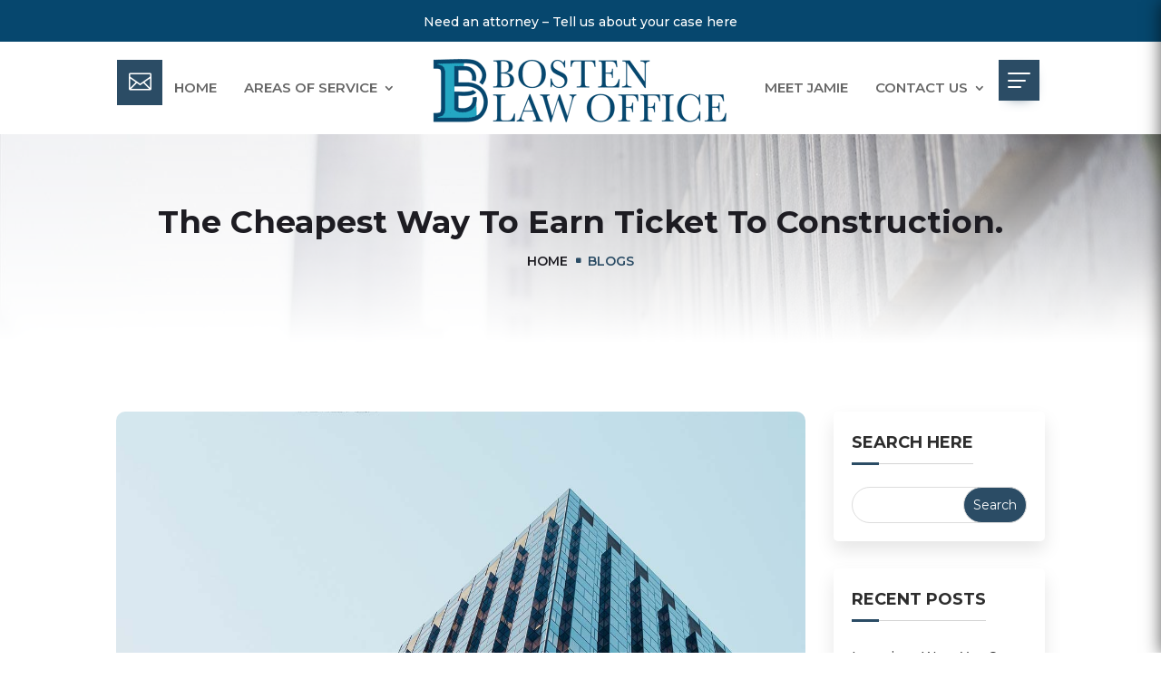

--- FILE ---
content_type: text/css
request_url: https://bostenlaw.com/wp-content/themes/diviarchitecttheme/style.css?ver=4.25.0
body_size: 7257
content:
/*---------------------------------------------------------------------------------
 Theme Name:   Divi Architect & Interior Theme 
 Theme URI:    https://diviarchitect.divifixer.com
 Description:  Divi Architect & Interior Theme is specifically for architecture , building company , Building Materials, construction business , construction portfolio, Construction , contractor, real estate agency etc.
 Author:       DCT Team
 Author URI:   https://divi-childthemes.com/
 Template:     Divi
 Version:      1.0.0
 License:      GNU General Public License v2 or later
 License URI:  http://www.gnu.org/licenses/gpl-2.0.html
 
------------------------------ ADDITIONAL CSS HERE ------------------------------*/ 


/**General**/
/* Template-Options */


/*------ General --------*/

.et_builder_inner_content{z-index:auto !important;}

.dct_icon .et_pb_blurb_content .et_pb_main_blurb_image .et_pb_image_wrap .et-pb-icon,
.dct_link .et_pb_text_inner a{color:var(--color-1);}

.dct_divider{height: 12px;
margin: 0 auto;
width: 92px;-webkit-box-sizing: border-box;
box-sizing: border-box;
position: relative;}

.dct_divider:before{display: none;}
.dct_divider:after{
	content: "\33";
          font-family: ETmodules !important;
font-weight: 900;
font-size: 26px;
line-height: 0px;-webkit-box-sizing: border-box;
box-sizing: border-box;margin: 0;
padding: 0;
	text-shadow: 10px 0px 0 var(--color-1), 20px 0px 0 var(--color-1), 30px 0px 0 var(--color-1), 40px 0px 0 var(--color-1), 50px 0px 0 var(--color-1), 60px 0px 0 var(--color-1), 70px 0px 0 var(--color-1), 80px 0px 0 var(--color-1);
color: var(--color-1);}

.dct_divider .et_pb_divider_internal{display:block;}

.dct_divider.left{margin: 0;}





/*------ Blog --------*/

.dct_blog .et_pb_post {box-shadow: 3px 3px 15px 0 rgba(0, 0, 0, 0.15);background: #fff;padding:0px;border:none;position:relative;}

.dct_blog .et_pb_post .et_pb_image_container{margin:0px;}

.dct_blog .et_pb_post .entry-featured-image-url{margin-bottom:10px;}

.dct_blog .et_pb_post .post-content .more-link{position: absolute;
font-size: 0;bottom: 0;
right: 0;}

.dct_blog .et_pb_post .post-content .more-link:after{content: "\45";
font-family: ETmodules !important;
font-size: 20px;
width: 40px;
height: 40px;
display: inline-block;
background: var(--color-1);
color: #fff;
line-height: 40px;
text-align: center;}
.dct_blog .et_pb_post .entry-title{padding: 15px 25px;
font-size: 20px;
line-height: 28px;color:var(--color-2);
font-weight: 700;}

.dct_blog .et_pb_post .entry-title:hover{color:var(--color-1);}

.dct_blog .et_pb_post .post-meta{padding: 0px 25px;}
.dct_blog .et_pb_post .post-content{padding: 10px 30px 30px;}


/** Blog Side bar **/

.dct_blog_list{}

.dct_blog_list .entry-featured-image-url {
	width: 100px;
	float: left;
	margin-bottom: 0!important;
}


/*set the text width*/

.dct_blog_list .entry-title,
.dct_blog_list .post-meta {
	width: calc(100% - 100px);
	float: left;
	padding-left: 20px;
}


/*make the image square*/

.dct_blog_list .entry-featured-image-url {
	padding-top: 100px;
	display: block;
}

.dct_blog_list .entry-featured-image-url img {
	position: absolute;
	height: 100%;
	width: 100%;
	top: 0;
	left: 0;
	right: 0;
	bottom: 0;
	object-fit: cover;
}


/*adjust the spacing and add a border between the posts*/

.dct_blog_list .et_pb_post:not(:last-child) {
	border-bottom: 1px solid #dddddd!important;
	padding-bottom: 20px;
	margin-bottom: 20px;
}

.dct_blog_list .et_pb_post .more-link{position: absolute;
font-size: 0;
bottom: 0;
right: 0;}

.dct_blog_list .et_pb_post .more-link:after{content: "\45";
font-family: ETmodules !important;
font-size: 20px;
width: 40px;
height: 40px;
display: inline-block;
background: var(--color-1);
color: #fff;
line-height: 40px;
text-align: center;}



/** Blog 2 Column **/

.dct_blog.clm .et_pb_ajax_pagination_container{display: grid;
grid-gap: 30px;
grid-template-columns: repeat(2, 50%);}

.dct_blog.clm .et_pb_post .entry-featured-image-url img{height: 400px;
object-fit: cover;}

@media only screen and (max-width : 767px){
.dct_blog.clm .et_pb_ajax_pagination_container{grid-template-columns: repeat(1, 100%);}
}



/** Blog List **/

.dct_blog.list .et_pb_post .entry-featured-image-url{
margin-bottom: 0;
width: 50%;
float: left;
overflow: hidden;
position: relative;
}

.dct_blog.list .et_pb_post .entry-featured-image-url img{height: 310px;
object-fit: cover;}


.dct_blog.list .et_pb_post .info{
width: 50%;
float: left;
padding: 0 20px;
}


@media only screen and (max-width: 767px){
	.dct_blog.list .et_pb_post .entry-featured-image-url,
	.dct_blog.list .et_pb_post .info{width: 100% !important;float: none !important;}}
	
	
/** For Right **/

.dct_blog.list.rt .et_pb_post .entry-featured-image-url{width: 50%;
float: right;}
.dct_blog.list.rt .et_pb_post .info{width: 50%;
float: left;
padding: 0 20px;}
	

/*------ Blurb --------*/


.dct_blurb_drm.bg .et_pb_blurb_content .et_pb_main_blurb_image .et_pb_image_wrap .et-pb-icon{color:var(--color-1);}

.dct_blurb_drm .et_pb_blurb_content .et_pb_main_blurb_image{box-shadow: inset 0 0 0 5px #e2e2e3;
display:block;padding: 20px;
border-radius: 0;width: 100px;
height: 100px;
line-height: 100px;}

.dct_blurb_drm .et_pb_blurb_content .et_pb_main_blurb_image .et_pb_image_wrap .et-pb-icon{line-height: 100px;font-size: 40px;
font-weight: 700;text-align: center;
display: block;
	color: var(--color-1);}

.dct_blurb_drm .et_pb_blurb_content .et_pb_blurb_container{padding-left: 20px;}
.dct_blurb_drm .et_pb_blurb_content .et_pb_blurb_container .et_pb_module_header{position:relative;margin-bottom: 10px;}
.dct_blurb_drm .et_pb_blurb_content .et_pb_blurb_container .et_pb_module_header:before{content:'';background:var(--color-1);width: 45px;
height: 2px;position:absolute;bottom:0;left:0px;}



.dct_video.bg .et_pb_blurb_content{position: relative;
top: 0;
transform: none;
left: 0;}

.dct_video.bg .et_pb_blurb_content .et_pb_main_blurb_image{margin: 0 auto 50px;border-radius: 50%;}



.dct_video .et_pb_blurb_content .et_pb_main_blurb_image img{filter: contrast(200%) invert(100%);
backface-visibility: hidden;padding: 10px;}

.dct_video .et_pb_blurb_content{position: absolute;
top: 50%;
left: 50%;
transform: translate(-50%, -50%);
text-align: center;}

.dct_video .et_pb_blurb_content .et_pb_main_blurb_image{height: 100px;
width: 100px;
line-height: 100px;
text-align: center;
background-color: var(--color-1);
display: block;

margin: 0 auto;
transition: all 0.5s;
box-shadow: 0 0 0 20px rgba(198, 164, 126, 0.5);}

.dct_video .et_pb_blurb_content .et_pb_main_blurb_image .et_pb_image_wrap .et-pb-icon{color: #fff;
font-size: 42px;text-align: center;line-height: 100px;display:block;}


/*------ Slider --------*/

.dct_slider .et_pb_slide{padding: 10% 6% 0 0%;}

.dct_slider .et_pb_slide_description{background: #fff;
width: 70%;padding: 100px 40px 50px 40px;
float: left;}


.dct_slider .et_pb_slide_description .et_pb_slide_content h1{color: var(--color-2 ) !important;
font-size: 32px;text-transform:uppercase;
line-height: 52px;
font-weight: 800;}

.dct_slider .et_pb_slide_description .et_pb_slide_content {color: #000;}

.dct_slider .et_pb_slide_description .et_pb_slide_content h1 span{color: var(--color-1 ) !important;}

.dct_slider .et-pb-controllers{width:auto;right:30px;left: auto;}
.dct_slider .et-pb-controllers a{width: 15px;height: 15px;opacity: 1;}
.dct_slider .et-pb-controllers .et-pb-active-control{background-color:var(--color-1);}

@media only screen and (max-width : 767px) {
.dct_slider .et_pb_slide_description{width:100%;padding: 40px 20px 40px 20px;}
	.dct_slider .et_pb_slide_description .et_pb_slide_content h1{font-size:25px;}	
}



/*------ Home V2 --------*/

.dct_home_v2 .et_pb_fullwidth_header_container {max-width: 90% !important;width: 90% !important;}

.dct_home_v2 .et_pb_header_content_wrapper h6{color: var(--color-2) !important;
font-size: 50px;
line-height: 60px;
font-weight: 800;}

.dct_home_v2.bg .et_pb_header_content_wrapper h6{color:#fff !important;}

@media only screen and (max-width : 767px) {
.dct_home_v2 .et_pb_header_content_wrapper h6{font-size: 29px;
line-height: 40px;}}

/*------ Counter --------*/

.dct_counter .percent-value{color:var(--color-2);border-bottom: 4px solid var(--color-1);}

.dct_counter.bg .percent-value{color:#fff;}

/*------ Services --------*/

.dct_service_icon{}
.dct_service_icon .et_pb_blurb_content .et_pb_main_blurb_image{height: 60px;
width: 60px;
min-width: 60px;
line-height: 60px;-webkit-transition: all 0.8s;
-ms-transition: all 0.8s;
transition: all 0.8s;}

.dct_service_icon:hover .et_pb_blurb_content .et_pb_main_blurb_image img{filter: contrast(200%) invert(100%);
backface-visibility: hidden;}

.dct_service_icon .et_pb_blurb_content .et_pb_main_blurb_image .et_pb_image_wrap .et-pb-icon{
	-webkit-transition: all 0.8s;text-align: center;
display: block;
font-size: 30px;
-ms-transition: all 0.8s;
transition: all 0.8s;color:var(--color-1);line-height: 60px;}

.dct_service_icon:hover .et_pb_blurb_content .et_pb_blurb_container .et_pb_module_header,
.dct_service_icon:hover .et_pb_blurb_content .et_pb_blurb_container .et_pb_blurb_description{color:#fff;}


/*------ Process --------*/

.dct_process .et_pb_blurb_content .et_pb_main_blurb_image{display: block;position: relative;
z-index: 1;}

.dct_process.not .et_pb_blurb_content .et_pb_main_blurb_image:after{display:none;}
.dct_process .et_pb_blurb_content .et_pb_main_blurb_image:after{content: "";
height: 1px;z-index: -1;
border-bottom: 1px dashed var(--color-2);
right: -50%;
top: 55px;-webkit-box-sizing: border-box;
box-sizing: border-box;
position: absolute;
width: 75%;}

.dct_process .et_pb_blurb_content .et_pb_main_blurb_image .et_pb_image_wrap{
box-shadow: inset 0 0 0 5px #e2e2e3;
width: 100px;
height: 100px;}

.dct_process .et_pb_blurb_content .et_pb_main_blurb_image .et_pb_image_wrap img{padding: 19px;}

.dct_process .et_pb_blurb_content .et_pb_blurb_container .et_pb_module_header{position:relative;font-weight: 700;
color: var(--color-1);font-size: 1.5rem;}


.dct_process .et_pb_blurb_content .et_pb_blurb_container .et_pb_module_header:after{content:'';width: 45px;height: 2px;}


@media only screen and (max-width : 980px) {
.dct_process .et_pb_blurb_content .et_pb_main_blurb_image:after{display:none;}
}


/*------ Team --------*/

.dct_team{position: relative;
overflow: hidden;} 

.dct_team .et_pb_team_member{position: relative;
overflow: hidden;}

.dct_team .et_pb_team_member:before{position: absolute;
top: 0;
left: -75%;
z-index: 2;
display: block;
content: '';
width: 50%;
height: 100%;
background: -webkit-linear-gradient(left, rgba(255, 255, 255, 0) 0%, rgba(255, 255, 255, 0.3) 100%);
background: linear-gradient(to right, rgba(255, 255, 255, 0) 0%, rgba(255, 255, 255, 0.3) 100%);
-webkit-transform: skewX(-25deg);
transform: skewX(-25deg);-webkit-box-sizing: border-box;
box-sizing: border-box;}

.dct_team:hover .et_pb_team_member:before{-webkit-animation: shine .75s;
animation: shine .75s;}



.dct_team .et_pb_team_member .et_pb_team_member_image {width: 100%;
max-width: 100%;margin: 0;
float: none;}

.dct_team .et_pb_team_member .et_pb_team_member_image img{width: 100%;}


.dct_team .et_pb_team_member .et_pb_team_member_description{position:unset;} 
.dct_team .et_pb_team_member .et_pb_team_member_description .et_pb_member_social_links{position: absolute;
right: -100px;
top: 10px;
-webkit-transition: all 0.8s;
-ms-transition: all 0.8s;
transition: all 0.8s;}

.dct_team:hover .et_pb_team_member .et_pb_team_member_description .et_pb_member_social_links{right: 10px;}

.dct_team .et_pb_team_member .et_pb_team_member_description .et_pb_member_social_links li{display:block;margin: 0 0 6px 0;}
.dct_team .et_pb_team_member .et_pb_team_member_description .et_pb_member_social_links li a{background: var(--color-2);
width: 45px;
height: 45px;
line-height: 45px;
text-align: center;
-webkit-transition: all 0.8s;
-ms-transition: all 0.8s;
transition: all 0.8s;
display: block;
color: #fff;}

.dct_team .et_pb_team_member .et_pb_team_member_description .et_pb_member_social_links li a:hover{background: var(--color-1);}


@-webkit-keyframes shine {
	100% {
		left: 125%;
	}
}
@keyframes shine {
	100% {
		left: 125%;
	}
}


/*------ Service --------*/

.dct_service_v1 {-webkit-transform-style: preserve-3d;
transform-style: preserve-3d;
-webkit-perspective: 1000px;
perspective: 1000px;}


.dct_service_v1 .dct_blurb_1  {-webkit-transform: rotateY(0deg);
transform: rotateY(0deg);position: relative;
-webkit-transform-style: preserve-3d;
transform-style: preserve-3d;background-size: cover;
background-position: center;
-webkit-transition: -webkit-transform 0.7s cubic-bezier(0.4, 0.2, 0.2, 1);
transition: -webkit-transform 0.7s cubic-bezier(0.4, 0.2, 0.2, 1);
-o-transition: transform 0.7s cubic-bezier(0.4, 0.2, 0.2, 1);
transition: transform 0.7s cubic-bezier(0.4, 0.2, 0.2, 1);
transition: transform 0.7s cubic-bezier(0.4, 0.2, 0.2, 1), -webkit-transform 0.7s cubic-bezier(0.4, 0.2, 0.2, 1);
-webkit-backface-visibility: hidden;
backface-visibility: hidden;
text-align: center;
min-height: 370px;
height: auto;
color: #fff;}

.dct_service_v1:hover .dct_blurb_1{-webkit-transform: rotateY(-180deg);
transform: rotateY(-180deg);
-webkit-transform-style: preserve-3d;
transform-style: preserve-3d;}

.dct_service_v1 .dct_blurb_1:before{-webkit-box-sizing: border-box;
box-sizing: border-box;opacity: 0.5;background: #000;content: "";
position: absolute;
left: 0;
top: 0;
width: 100%;
height: 100%;margin: 0;
padding: 0;} 

.dct_service_v1 .dct_blurb_1 .et_pb_blurb_content{-webkit-transform: translateY(-50%) translateZ(60px) scale(0.94);
transform: translateY(-50%) translateZ(60px) scale(0.94);
top: 50%;
position: absolute;
left: 0;
width: 100%;
padding: 2rem;
-webkit-box-sizing: border-box;
box-sizing: border-box;
outline: 1px solid transparent;
-webkit-perspective: inherit;
perspective: inherit;
z-index: 2;
height: 100%;
display: flex;
align-items: center;
justify-content: center;}

.dct_service_v1 .dct_blurb_2{background: var(--color-2);
position: absolute;
top: 0;
left: 0;
width: 100%;
-webkit-transform: rotateY(180deg);
transform: rotateY(180deg);
-webkit-transform-style: preserve-3d;
transform-style: preserve-3d;transition: transform 0.7s cubic-bezier(0.4, 0.2, 0.2, 1), -webkit-transform 0.7s cubic-bezier(0.4, 0.2, 0.2, 1);
-webkit-backface-visibility: hidden;
backface-visibility: hidden;
text-align: center;
min-height: 370px;
height: auto;
color: #fff;} 

.dct_service_v1 .dct_blurb_2 .et_pb_blurb_content{width:100%;}
.dct_service_v1 .dct_blurb_2 .et_pb_blurb_content .et_pb_main_blurb_image{margin-top:50px;}

.dct_service_v1 .dct_blurb_2 .et_pb_blurb_content .et_pb_main_blurb_image .et_pb_image_wrap .et-pb-icon{font-size: 40px;color:var(--color-1);}


.dct_service_v1:hover .dct_blurb_1,
.dct_service_v1:hover .dct_blurb_2{-webkit-transition: -webkit-transform 0.7s cubic-bezier(0.4, 0.2, 0.2, 1);
transition: -webkit-transform 0.7s cubic-bezier(0.4, 0.2, 0.2, 1);
-o-transition: transform 0.7s cubic-bezier(0.4, 0.2, 0.2, 1);
transition: transform 0.7s cubic-bezier(0.4, 0.2, 0.2, 1);
transition: transform 0.7s cubic-bezier(0.4, 0.2, 0.2, 1), -webkit-transform 0.7s cubic-bezier(0.4, 0.2, 0.2, 1);}


.dct_service_v1:hover .dct_blurb_2{-webkit-transform: rotateY(0deg);
transform: rotateY(0deg);
-webkit-transform-style: preserve-3d;
transform-style: preserve-3d;}

.dct_service_v1 .dct_blurb_2 .et_pb_blurb_content{-webkit-transform: translateY(-50%) translateZ(60px) scale(0.94);
transform: translateY(-50%) translateZ(60px) scale(0.94);
top: 50%;
position: absolute;
left: 0;
width: 100%;
padding: 2rem;
-webkit-box-sizing: border-box;
box-sizing: border-box;
outline: 1px solid transparent;
-webkit-perspective: inherit;
perspective: inherit;
z-index: 2;
height: 100%;}

@media only screen and (max-width : 980px) {
.dct_service_v1 .dct_blurb_2 .et_pb_blurb_content .et_pb_main_blurb_image{margin-top:20px;}
	.dct_service_v1 .dct_blurb_2 .et_pb_blurb_content{padding: 15px;}	
}

/*------ Portfolio --------*/




.dct_ptf .et_pb_portfolio_filters {
	text-align: center;
	margin-bottom: 10px;
}
.dct_ptf .et_pb_portfolio_filters li {
	float:none;
	display:inline-block;
}
.dct_ptf .et_pb_portfolio_filters li a:hover {
	background-color:var(--color-1);
	color:#fff;
}
.dct_ptf .et_pb_portfolio_filters li a {
	border-radius: 5px !important;
	background:var(--color-2);
	color:#fff;
	border:none;
	font-size:13px;
	overflow:visible;
	font-weight:600;
	line-height:26px;
	padding:8px 20px 6px;
	text-transform:uppercase;
	letter-spacing:.5px;
	margin:0 5px 20px;
	display:inline-block;
	position:relative;
-webkit-transition:all .3s linear;
-moz-transition:all .3s linear;
-o-transition:all .3s linear;
-ms-transition:all .3s linear;
transition:all .3s linear
}
.dct_ptf .et_pb_portfolio_filters li a:before {
	content:"";
	position:absolute;
	left:0;
	top:0;
	width:100%;
	height:100%;
	z-index:-1;
	opacity:0;
	border-radius: 5px !important;
}
.dct_ptf .et_pb_portfolio_filters li a.active {
	border-color:var(--color-2);
	background:var(--color-1);
	color:#fff
}
.dct_ptf .et_pb_portfolio_filters li a.active:before {
	background:var(--color-2);
	left:-7px;
	top:-7px;
	opacity:1;
-webkit-transition:all .3s linear;
-moz-transition:all .3s linear;
-o-transition:all .3s linear;
-ms-transition:all .3s linear;
transition:all .3s linear
}
.dct_ptf .et_pb_portofolio_pagination {
	border:none !important;
	margin-top: 20px;
}
.dct_ptf .et_pb_portofolio_pagination ul {
	float: right;
	position:relative;
	display:inline-block
}
.dct_ptf .et_pb_portofolio_pagination ul:before {
	width:100%;
	height:2px;
	display:block;
	background:#e8e8e8;
	content:'';
	position:absolute;
	top:50%;
	z-index:-1;
	left:0;
	transform:translateY(-50%)
}
.dct_ptf .et_pb_portofolio_pagination ul li {
	border-radius: 5px;
	background:#000;
	position:relative;
	z-index:1;
	padding:5px 15px!important;
	margin-right:20px;
	border-color:#000;
	color:#fff
}
.dct_ptf .et_pb_portofolio_pagination ul li:last-child {
	margin-right: 0px;
}
.dct_ptf .et_pb_portofolio_pagination ul li a {
	color:#fff !important;
}



.dct_ptf .project{position:relative;overflow:hidden;-webkit-transition: all 0.8s;
-ms-transition: all 0.8s;
transition: all 0.8s;}

.dct_ptf .project:hover{transform: scale(1.05);
-moz-transform: scale(1.05);
-webkit-transform: scale(1.05);
-ms-transform: scale(1.05);
-o-transform: scale(1.05);
z-index: 1;
box-shadow: 0 0 20px 0 rgba(0, 0, 0, 0.35);}



.dct_ptf .project .et_overlay {opacity:1;z-index:1;
bottom: 0;
left: 0;
width: 100%;
height: 100%;border: none;
padding: 30px;
background: rgba(33, 37, 41, 0.5);}

.dct_ptf .project .post-meta{writing-mode: tb-rl;
float: right;
margin: 0;
color: #fff;
font-weight: 300;position: absolute;
top: 30px;z-index: 9;
right: 30px;
letter-spacing: 3px;
-webkit-transition: all 0.8s;
-ms-transition: all 0.8s;
transition: all 0.8s;}

.dct_ptf .project .post-meta a{color:#fff;}

.dct_ptf .project .et_pb_module_header{position: absolute;
bottom: 20px;
padding-right: 20%;
margin: 0;
-webkit-transition: all 0.8s;
-ms-transition: all 0.8s;
transition: all 0.8s;
font-weight: 700;
color: #fff;
z-index: 9;
font-size: 18px;
left: 20px;
line-height: 25px;}

.dct_ptf .project .et_overlay:before{width: 50px;
height: 50px;
position: absolute;
top: 30px;
left: 30px;
z-index: 1;
transition: background 0.5s ease;
-moz-transition: background 0.5s ease;
-webkit-transition: background 0.5s ease;
    transition-delay: 0s;
transition-delay: 0s;
-ms-transition: background 0.5s ease;
-o-transition: background 0.5s ease;
transition-delay: 0.5s;
-moz-transition-delay: 0.5s;
-ms-transition-delay: 0.5s;
-o-transition-delay: 0.5s;
-webkit-transition-delay: 0.5s;
    transition-delay: 0.5s;
text-align: center;
line-height: 46px;
margin: 0;
font-size: 23px;}

.dct_ptf .project:hover .et_overlay:before{background: var(--color-1);
transition-delay: 0s;}

.dct_ptf.clm2 .alignleft,
.dct_ptf.clm3 .alignleft{position:absolute;left:0px;}
.dct_ptf.clm2 .alignright,
.dct_ptf.clm3 .alignright{position: absolute;right: 0;}


.dct_ptf.clm2 .et_pb_ajax_pagination_container,
.dct_ptf.clm2 .et_pb_portfolio_items_wrapper .et_pb_portfolio_items{display: grid;
grid-gap: 5px;
grid-template-columns: repeat(2, 50%);}

.dct_ptf.clm3 .et_pb_ajax_pagination_container,
.dct_ptf.clm3 .et_pb_portfolio_items_wrapper .et_pb_portfolio_items {display: grid;
grid-gap: 5px;
grid-template-columns: repeat(3, 33.33%);}

.dct_ptf.clm3 .et_pb_portfolio_filters, 
.dct_ptf.clm2 .et_pb_portfolio_filters{text-align: center;
width: 100%;
display: block;
}


.dct_ptf .project .et_portfolio_image:before{content:'';opacity: 1;
z-index: 1;
bottom: 0;
left: 0;
width: 100%;
height: 100%;
border: none;
padding: 30px;
background: rgba(33, 37, 41, 0.5);position: absolute;
top: 0;display: block;}


@media only screen and (max-width : 767px) {
.dct_ptf.clm3 .et_pb_ajax_pagination_container,
.dct_ptf.clm3 .et_pb_portfolio_items_wrapper .et_pb_portfolio_items,
.dct_ptf.clm2 .et_pb_ajax_pagination_container,
.dct_ptf.clm2 .et_pb_portfolio_items_wrapper .et_pb_portfolio_items{display: grid;
grid-gap: 5px;
grid-template-columns: repeat(1, 100%);}
	
	.dct_ptf.clm2 .et_pb_portfolio_filters,
	.dct_ptf.clm3 .et_pb_portfolio_filters{position:relative;top: 0;}
	
	.dct_ptf .et_pb_portfolio_filters li{width:auto !important;}
	
}



@media only screen and (min-width: 768px) and (max-width: 980px){
	
	.dct_ptf.clm3 .et_pb_ajax_pagination_container,
.dct_ptf.clm3 .et_pb_portfolio_items_wrapper .et_pb_portfolio_items{display: grid;
grid-gap: 5px;
grid-template-columns: repeat(2, 50%);}} 


/*------ Single Portfolio  --------*/

.dct_s_ptf .et_pb_blurb_content .et_pb_blurb_container{display:flex;}

.dct_s_ptf .et_pb_blurb_content .et_pb_blurb_container .et_pb_module_header{margin-right: 50px;}

/*------ Header --------*/

.dct_hdr_v1 .et-menu > li{padding:0 15px;}

.dct_hdr_v1 .et_pb_menu__menu > nav > ul{justify-content:center;}

.dct_txt_hdr.big{width: 100px;
height: 100px;}

.dct_txt_hdr.big .et_pb_text_inner{top: 19px;left: 18px;}
.dct_txt_hdr.big span:nth-child(1){width:40px;}
.dct_txt_hdr.big span:nth-child(2){width:30px;top: 23.5px;}
.dct_txt_hdr.big span:nth-child(3){width:20px;top: 35px;}

.dct_txt_hdr{background: var(--color-1);
width: 45px;
height: 45px;
box-shadow: 0 5px 15px -10px var(--color-1);position: relative;-webkit-transform: rotate(0deg);
-moz-transform: rotate(0deg);
-o-transform: rotate(0deg);
transform: rotate(0deg);
-webkit-transition: .5s ease-in-out;
-moz-transition: .5s ease-in-out;
-o-transition: .5s ease-in-out;
transition: .5s ease-in-out;
cursor: pointer;
border-radius: 0;}

.dct_txt_hdr span{display: block;
position: absolute;
height: 2px;border-radius: 1px;
opacity: 1;-webkit-transform: rotate(0deg);
-moz-transform: rotate(0deg);
-o-transform: rotate(0deg);
transform: rotate(0deg);
-webkit-transition: .25s ease-in-out;
-moz-transition: .25s ease-in-out;
-o-transition: .25s ease-in-out;
transition: .25s ease-in-out;cursor: pointer;background: #fff;
left: 10px;}

.dct_txt_hdr span:nth-child(1){top: 14px;
width: 25px;}

.dct_txt_hdr span:nth-child(2){top: 21.5px;
width: 20px;}

.dct_txt_hdr span:nth-child(3){top: 29px;
width: 15px;}


.dct_hdr_icon .et_pb_blurb_content .et_pb_main_blurb_image .et_pb_image_wrap .et-pb-icon{background: var(--color-1);
color: #fff;
font-size: 25px;
width: 50px;
height: 50px;
line-height: 50px;}




.nav li ul{width:250px;}
.nav li li{padding:0px;display:block;}

.et_pb_menu ul li.menu-item-has-children ul.sub-menu li a{font-weight: 300;
letter-spacing: 1px;width: 100%;
text-transform: uppercase;color: var(--color-2);
display: block;
font-size: 14px;
padding: 10px 25px;position: relative;transition: all 0.15s linear;
-webkit-transition: all 0.15s linear;
-moz-transition: all 0.15s linear;
-o-transition: all 0.15s linear;}

.et_pb_menu ul li.menu-item-has-children ul.sub-menu li a:hover{color: var(--color-1);
padding: 10px 20px 10px 35px;}


.et_pb_menu ul li.menu-item-has-children ul.sub-menu li a:after{content: "";
position: absolute;
width: 0;
height: 1px;box-sizing: border-box;
background: var(--color-1);
left: 20px;
top: 50%;
transition: all .5s;
-moz-transition: all .5s;
-webkit-transition: all .5s;
-ms-transition: all .5s;
-o-transition: all .5s;}

.et_pb_menu ul li.menu-item-has-children ul.sub-menu li a:hover:after{width: 10px;}

@media only screen and (max-width : 980px) {
.dct_hdr_v1 .et_pb_menu__logo-wrap{margin-bottom:10px !important;}
.dct_hdr_v1 .et_pb_menu_inner_container{display:flex;}	
.dct_hdr_v1	.et_pb_menu__logo{width:auto !important;}
.dct_hdr_v1	.et_pb_menu__logo img{width: 135px;}
.dct_hdr_v1.et_pb_menu--style-inline_centered_logo .et_pb_menu__wrap{justify-content:right;}
}
/*------ Bar Counter --------*/

.dct_bar li{margin-bottom: 30px;}
.dct_bar li .et_pb_counter_title{font-weight: 300;
font-size: 17px;padding-bottom: 10px;
letter-spacing: 1px;}

.dct_bar li .et_pb_counter_amount{background:var(--color-1);}


/*------ Testimonials --------*/

.dct_testi .dct_divider_1{height: 45px;
width: 45px;
position: relative;
left: -20px;
}

.dct_testi .dct_divider_1:before{height: 100%;
width: 1px;
left: 10px;
top: 0;-webkit-box-sizing: border-box;
box-sizing: border-box;content: "";
position: absolute;
background-color: var(--color-1);}

.dct_testi .dct_divider_1:after{height: 1px;
width: 100%;
left: 0;
top: 10px;-webkit-box-sizing: border-box;
box-sizing: border-box;content: "";
position: absolute;
background-color: var(--color-1);}

.dct_testi .dct_divider_2{right: 0;
bottom: 20px;height: 45px;
width: 45px;float: right;
position: relative;
right: -20px;
}
.dct_testi .dct_divider_2:before{height: 100%;
width: 1px;
right: 10px;
top: 0;
content: "";
position: absolute;
background-color: var(--color-1);
left: auto;}
.dct_testi .dct_divider_2:after{height: 1px;
width: 100%;
right: 0;
bottom: 10px;content: "";
position: absolute;
background-color: var(--color-1);}

.dct_testi .et_pb_image_wrap {border: 2px solid var(--color-1);
padding: 9px;}


/*------ Header --------*/

.dct_header .et_pb_blurb_description ul {
	list-style: none;
	padding: 0;
	margin: 0;
	position: relative
}

.dct_header .et_pb_blurb_description ul li {
	position: relative;
	display: inline-block;
	font-size: 14px;
	line-height: 25px;
	color: var(--color-1);
	cursor: pointer;
	
	cursor: default;
	padding-right: 9px;
	margin-right: 9px;
	text-transform: uppercase
}

.dct_header .et_pb_blurb_description ul li:last-child{padding-right: 0;
margin-right: 0;}


.dct_header .et_pb_blurb_description ul li:before {
	position: absolute;
right: -9px;
line-height: 25px;
color: var(--color-1);
content: "\5e";
font-family: ETmodules !important;
}

.dct_header .et_pb_blurb_description ul li a {
	color:var(--color-2);
	
	-webkit-transition: all .3s ease;
	-moz-transition: all .3s ease;
	-ms-transition: all .3s ease;
	-o-transition: all .3s ease;
	transition: all .3s ease
}

.dct_header .et_pb_blurb_description ul li:last-child::before {
	display: none;
}

.dct_header .et_pb_blurb_description ul li a:hover {
	color: var(--color-1);
}

@media only screen and (max-width: 480px) {
	.dct_header .et_pb_text_inner h1,
	.dct_header.ctgr .et_pb_text_inner {
		font-size: 30px;
		line-height: 30px;
	}
}


/*------ Footer --------*/


.dct_ft_social li{margin-bottom: 0;}

.dct_ft_email .et_pb_newsletter_field .input{height: 90px;
background-color: #e7e7e7 !important;
border-radius: 0 !important;
color: var(--color-2) !important;
letter-spacing: 2px;margin-bottom: 0 !important;
padding-bottom: 0 !important;} 

.dct_ft_email .et_pb_newsletter_button_wrap{position: absolute;
top: 14px;
right: -30px;}

.dct_ft_email .et_pb_newsletter_button_wrap .et_pb_newsletter_button:after{position: relative;}

@media only screen and (max-width : 767px) {
.dct_ft_email .et_pb_newsletter_button_wrap{position: relative;
top: 0;
right: 0;}

}
	

/*------ Footer V2 --------*/

.dct_ft_email_v2 .et_pb_newsletter_button_wrap{position: absolute;
top: 0;
right: 0;}

.dct_ft_email_v2 .et_pb_newsletter_button_wrap .et_pb_newsletter_button:after{position: relative;}


@media only screen and (max-width : 767px) {
.dct_ft_email_v2 .et_pb_newsletter_button_wrap{position:relative;}
}



/*------------------------------------------------------- Template-Options -------------------------------------------*/

.template-options .theme_option_bar:before {
	font-size: 22px;
	content: "\e037";
	cursor: pointer;
	color: #000;
	font-family: ETmodules !important;
	font-weight: 400;
	font-style: normal;
	font-variant: normal;
}
.template-options.opened .theme_option_bar:before {
	content: "\4d";
	font-size: 32px;
}
.template-options {
	position: fixed;
	top: 130px;
	right: -200px;
	width: 200px;
	background: #fff;
 -webkit-transition: right .4s;
 transition: right .4s;
	z-index: 9999999
}
.template-options.opened {
	right: 0;
	box-shadow: 0 0 5px rgba(0, 0, 0, .2);
	-webkit-box-shadow: 0 0 5px rgba(0, 0, 0, .2);
	z-index: 9999999
}
.option-section {
	padding-bottom: 20px;
	margin-bottom: 20px;
	border-bottom: 1px solid #f1f1f1
}
.option-section:last-child {
	padding-bottom: 0;
	margin-bottom: 0;
	border-bottom: 0
}
.option-section h4 {
	color: #333;
	margin: 0 0 10px;
	font-size: 14px;
	line-height: 14px;
	font-weight: 600;
	text-transform: uppercase;
	letter-spacing: 1px
}
.option-section .checkbox {
	margin-bottom: 0
}
.options-inner {
	position: relative;
	padding: 20px
}
.cl-toggler {
	position: absolute;
	top: 0;
	left: -48px;
	display: inline-block;
	background: #fff;
	width: 48px;
	height: 48px;
	line-height: 48px;
	text-align: center;
	font-size: 24px;
	color: #000;
	box-shadow: 0 0 5px rgba(0, 0, 0, .2);
	-webkit-box-shadow: 0 0 5px rgba(0, 0, 0, .2)
}
.cl-toggler i {
	font-size: 20px
}
.cl-toggler:hover {
	color: #000
}
.cl-bg-images, .cl-presets {
	list-style: none;
	padding: 0;
	margin: -5px
}
.cl-bg-images li, .cl-presets li {
	display: block;
	float: left;
	margin: 5px
}
.cl-bg-images li a, .cl-presets li a {
	display: block;
	width: 42px;
	height: 42px;
	border-radius: 2px;
	float: left
}
.cl-bg-images li a img {
	width: 100%
}
.cl-bg-images li.active a {
	border: 3px solid #22b8f0
}
.cl-presets li.active a {
	-webkit-box-shadow: 0 0 0 3px rgba(0, 0, 0, .2) inset;
	box-shadow: 0 0 0 3px rgba(0, 0, 0, .2) inset
}
.switcher-style-list {
	list-style: none;
	overflow: hidden;
}
.switcher-style-list li {
	float: left;
	margin: 2px;
}
.switcher-style-list li a {
	display: block;
	width: 16px;
	height: 15px;
	cursor: pointer;
	background-size: cover;
}
#switcher-theme-custom-color.switcher-style-list li a {
	width: 80px;
	height: 40px;
	border: 2px solid #444;
	position: relative;
}
#switcher-theme-custom-color.switcher-style-list li a .color {
	width: 50%;
	height: 100%;
	float: left;
	background-color: #eee;
}
#switcher-theme-custom-color.switcher-style-list li.active a:after {
	color: #ddd;
	content: "\e052";
	font-family: ETmodules !important;
	font-size: 16px;
	left: 40%;
	margin: 0 auto;
	padding: 0;
	position: absolute;
	top: 15%;
}
.layout select {
	width: 100%;
	padding: 5px;
	border: none;
	margin: 0 0 0 -5px;
	color: #666;
	cursor: pointer;
}
 @media (max-width: 980px) {
 .template-options {
 top: 150px;
 width: 100px;
 right: -100px;
}
 .cl-bg-images li a,  .cl-presets li a {
 width: 25px;
 height: 25px;
}
 #switcher-theme-custom-color.switcher-style-list li a {
 width: 65px;
 height: 25px;
}
 #switcher-theme-custom-color.switcher-style-list li.active a::after {
 top: 0px;
}
}
 @media only screen and (max-width: 768px) {
 #switcher-menu-primary-color,  #switcher-menu-secondary-color {
 display: none;
}
}



/* ===== SIDEBAR ======*/

#sidebar .et_pb_widget, #sidebar .widget_calendar {
	position: relative;
	border-radius:5px;
	box-shadow:0 10px 20px 0 rgba(0, 0, 0, .1);
	padding:20px;
-webkit-transition:box-shadow .27s cubic-bezier(0, 0, .58, 1);
transition:box-shadow .27s cubic-bezier(0, 0, .58, 1)
}
#sidebar .et_pb_widget:hover, #sidebar .widget_calendar:hover {
	box-shadow:0 10px 20px 0 rgba(0, 0, 0, .2)
}
#sidebar .et_pb_widget .widgettitle {
	text-transform: uppercase;
	position:relative;
	margin-bottom:25px;
	padding-bottom:10px;
	font-size:18px;
	font-weight:700;
	line-height:28px;
	color:#2d2d2d;
	display: inline-block;
}
#sidebar .et_pb_widget .widgettitle:after, #sidebar .et_pb_widget .widgettitle:before {
	content:'';
	position:absolute;
	bottom:0;
	width:100%;
	border-top:1px solid #d4d4d4;
	left:0
}
#sidebar .et_pb_widget .widgettitle:after {
	border-top:3px solid var(--color-1);
	display:block;
	position:absolute;
	bottom:-1px;
	width:30px;
-webkit-transition:all .27s cubic-bezier(0, 0, .58, 1);
transition:all .27s cubic-bezier(0, 0, .58, 1)
}
#sidebar .et_pb_widget:hover .widgettitle:after {
	width:60px
}
#sidebar .et_pb_widget ul li {
	position:relative;
	margin-bottom:15px;
	line-height:28px;
	font-size:14px;
}
#sidebar .et_pb_widget ul li:hover:before {
	opacity:1
}
#sidebar .et_pb_widget ul li a {
	color:#2d2d2d;
transition:all .3s
}
#sidebar .et_pb_widget ul li a:hover {
	color:var(--color-1);
-webkit-transition:all .3s;
transition:all .3s
}
#sidebar #wp-calendar {
	margin:0;
}
#sidebar #wp-calendar caption {
	color:var(--color-1);
	font-size:18px;
	font-weight:600;
	line-height:47px;
	text-align:center
}
#sidebar table thead {
	background-color:#f5f5f5;
	color:#2d2d2d;
	text-align:center
}
#sidebar table thead th {
	padding:3px 5px;
	font-style:normal;
	text-transform:capitalize;
	color:#555;
	font-weight:500;
	font-size:13px
}
#sidebar #wp-calendar tfoot {
	display:none
}
#sidebar table td {
	font-weight:400
}
#sidebar table td#today {
	position:relative;
	color:#fff;
	z-index:1;
	font-weight:400!important;
	font-size:14px;
	text-align:center;
	line-height:28px;
	padding:5px
}
#sidebar table td#today::before {
content:'';
width:34px;
height:34px;
border-radius:50%;
position:absolute;
background-color:var(--color-1);
z-index:-1;
top:calc(50% - 17px);
left:calc(50% - 17px);
color:#fff
}
#sidebar #gallery-1 .gallery-item {
	margin-top: 0 !important;
	margin-bottom: 0;
}
#sidebar #gallery-1 img {
	border-radius: 5px;
	border: none;
}
#sidebar .et_pb_widget select {
	height: 40px;
}
#sidebar .widget_search input#s, #sidebar .widget_search input#searchsubmit {
	border-radius: 25px;
}
 #sidebar .widget_search::before {
font-size: 16px;
padding: 27px 40px;
bottom: 0;
}
#sidebar .tagcloud a {
	font-size: 14px !important;
	padding: 5px 10px;
	background: rgba(0, 0, 0, .05);
	display: inline-block;
	margin-bottom: 5px;
	border-radius: 3px;
}


.widget_search input#searchsubmit{background:var(--color-1);color:#fff;}

/* ===== Comment ======*/
#comment-wrap .page_title {
	font-size: 25px;
}
#comment-wrap .commentlist .reply-container .comment-reply-link {
	width:auto;
	display:inline-block;
}
.et_pb_comments_module #commentform textarea, .et_pb_comments_module #commentform input[type="text"], .et_pb_comments_module #commentform input[type="email"], .et_pb_comments_module #commentform input[type="url"] {
	box-shadow:none !important;
}
#commentform input[type=email], #commentform input[type=text], #commentform input[type=url], #commentform textarea {
	font-size:14px;
	line-height:1.5;
	border:1px solid rgba(0, 0, 0, .15);
	padding:12px 15px;
	border-radius:0;
	background:0 0!important;
transition:all .3s, ease-in-out
}
p.comment-form-author, p.comment-form-email, p.comment-form-url {
	width:32%;
	float:left
}
p.comment-form-author, p.comment-form-email {
	margin-right:2%!important
}
p.comment-form-author input, p.comment-form-email input, p.comment-form-url input {
	width:100%!important;
	display:block
}
#comment-wrap .page_title, #comment-wrap .comment-respond .comment-reply-title {
	font-weight: 700;
	text-transform: uppercase;
	font-size: 20px;
	line-height: 25px;
	letter-spacing: 1px;
	margin-bottom: 20px;
	color: #222d35;
	position: relative;
}
#comment-wrap .page_title:after, #comment-wrap .comment-respond .comment-reply-title:after {
	background: linear-gradient(to right, var(--color-1) 0, var(--color-1) 65%, rgba(255, 255, 255, 0) 65%, rgba(255, 255, 255, 0) 71%, #333 71%);
	content: '';
	position: absolute;
	height: 2px;
	width: 100px;
	bottom: 0;
	left: 0;
	transform: none;
}


/* ####### SLIDE-IN  ####### */

.slide_in_sidebar {
  position: fixed !important;
  right: 0px !important;
  top: 0px !important;
  left: unset !important;
  bottom: unset !important;
  transform: translateX(100%)!important;  
  transition: all .4s ease-in-out,width .2s ease-in-out,top .4s ease-in-out !important;
}
 
.scroll_show_slide_in,
.exit_intent_slide_in.activate_exit_intent,
.exit_intent_slide_in_bottom.activate_exit_intent  {
  transform: translateX(0px) !important;
}
  
.slide_in_sidebar.dct_activate_slide_in {
	transform: translateX(0px) !important;
}  
  
.slide_in_sidebar .et-waypoint:not(.et_pb_counters) {
  opacity: 1 !important;
} 

/* width */
.slide_in_sidebar::-webkit-scrollbar {
  width: 10px;
}

/* Track */
.slide_in_sidebar::-webkit-scrollbar-track {
  box-shadow: inset 0 0 5px grey; 
  border-radius: 10px;
}

/*Close Icon**/

.dct_icon_rd .et_pb_blurb_content .et_pb_main_blurb_image .et-pb-icon{background: var(--color-2);
color: #fff;
padding: 15px;
border-radius: 50%;
font-size: 25px;}

#dct_side_bar .close_scroll_slide_in .et_pb_blurb_content .et_pb_main_blurb_image .et_pb_image_wrap .et-pb-icon{
	background: var(--color-1);
color: #fff;
padding: 10px;
border-radius: 0;
font-size: 30px;
-webkit-transition: 0.45s ease-in-out;
-o-transition: 0.45s ease-in-out;
-moz-transition: 0.45s ease-in-out;
transition: 0.45s ease-in-out;	
}

#dct_side_bar .close_scroll_slide_in .et_pb_blurb_content .et_pb_main_blurb_image .et_pb_image_wrap .et-pb-icon:hover{-webkit-transform: rotate(90deg);
-moz-transform: rotate(90deg);
-ms-transform: rotate(90deg);
-o-transform: rotate(90deg);
transform: rotate(90deg);}

.dct_blurb_rd .et_pb_main_blurb_image .et-pb-icon{background: var(--color-1);
padding: 12px;
font-size: 25px;}  

.dct_inqy .et_contact_bottom_container{float: none;
padding-left: 3%;}

--- FILE ---
content_type: application/javascript
request_url: https://bostenlaw.com/wp-content/plugins/divi-dynamic-helper/assets/js/main.min.js?ver=1.4.5
body_size: 911
content:
window.PAC_DDH=window.PAC_DDH||{},function(n){"use strict";PAC_DDH.init=()=>{pac_ddh_obj.isUserLoggedIn&&(PAC_DDH.handleAudioModule(),PAC_DDH.handleVideoModule(),PAC_DDH.handleGalleryModule(),PAC_DDH.handleImageModule(),PAC_DDH.handleCodeModule(),PAC_DDH.handleBarCounterModule(),PAC_DDH.handleNumberCounterModule()),0<n(".googlemap_center_address").length&&PAC_DDH.handleGooglemapCenterAddress(),0<n(".googlemap_pin_address").length&&PAC_DDH.handleGooglemapPinAddress()},PAC_DDH.handleAudioModule=()=>{n(document).on("DOMNodeInserted",".et_pb_audio_module",function(){var e;let t=n(this).find(".wp-embedded-audio");0<t.length&&void 0!==(e=t.attr("href"))&&e.match(/@ET-DC@(.*?)@/)&&(""===pac_ddh_obj.isAdmin?n.ajax({type:"post",dataType:"json",url:pac_ddh_obj.ajaxURL,data:{action:"et_pb_audio",_wpnonce:pac_ddh_obj.ajaxNonce,_post_id:pac_ddh_obj.postID,dynamic_content:e},success:function(e){e.data.success?t.parent().html(e.data.data):t.parent().html(pac_ddh_obj.i18n.dynamicAudioText)}}):t.parent().html(pac_ddh_obj.i18n.dynamicAudioText))})},PAC_DDH.handleVideoModule=()=>{n(document).on("DOMNodeInserted",".et_pb_video",function(){const t=n(this);var e=t.find("video > source").attr("src");void 0!==e&&e.match(/@ET-DC@(.*?)@/)&&(""===pac_ddh_obj.isAdmin?n.ajax({type:"post",dataType:"json",url:pac_ddh_obj.ajaxURL,data:{action:"et_pb_video",_wpnonce:pac_ddh_obj.ajaxNonce,_post_id:pac_ddh_obj.postID,dynamic_content:e},success:function(e){e.data.success&&t.find(".et_pb_video_box").html(e.data.data)}}):t.find(".et_pb_video_box").html('<p class="pac_ddh_gallery_dynamic_notice" style="background: #4c5866;color: #ffffff;text-align: center; padding: 18px; font-size: 18px;">'+pac_ddh_obj.i18n.dynamicVideoText+"</p>"))})},PAC_DDH.handleGalleryModule=()=>{document.getElementById("et-fb-app")&&new MutationObserver(function(e){for(var t of e)"attributes"===t.type&&0<(t=n(".et_pb_gallery_items")).length&&0===t.find(".et_pb_gallery_item").length&&0===n(".pac_ddh_gallery_dynamic_notice").length&&t.html('<p class="pac_ddh_gallery_dynamic_notice" style="background: #4c5866;color: #ffffff;text-align: center; padding: 18px; font-size: 18px;">'+pac_ddh_obj.i18n.dynamicGalleryText+"</p>")}).observe(document.getElementById("et-fb-app"),{attributes:!0,subtree:!0,childList:!1})},PAC_DDH.handleImageModule=()=>{document.getElementById("et-fb-app")&&new MutationObserver(function(e){for(var t of e){var d,a;"attributes"===t.type&&0<(t=n(".et_pb_image_wrap")).length&&(d=t.find("img").attr("src"),a=n("<div/>").html(d).text(),""!==d)&&""!==a&&d!==a&&(t.find("img").remove(),t.append(a))}}).observe(document.getElementById("et-fb-app"),{attributes:!0,subtree:!0,childList:!1})},PAC_DDH.handleCodeModule=()=>{document.getElementById("et-fb-app")&&new MutationObserver(function(e){for(var t of e)"attributes"===t.type&&void 0!==(t=n(".et_pb_code_inner"))&&t.text().match(/@ET-DC@(.*?)@/)&&t.html('<p class="pac_ddh_code_dynamic_notice" style="background: #4c5866;color: #ffffff;text-align: center; padding: 18px; font-size: 18px;">'+pac_ddh_obj.i18n.dynamicCodeText+"</p>")}).observe(document.getElementById("et-fb-app"),{attributes:!0,subtree:!0,childList:!1})},PAC_DDH.handleBarCounterModule=()=>{n(document).on("DOMNodeInserted",".et_pb_counters",function(){var e=".et_pb_counter_amount_number",t=n(this).find(".et_pb_counter_amount").data("width");void 0!==t&&t.match(/@ET-DC@(.*?)@/)&&""===pac_ddh_obj.isAdmin&&n(e).find(".et-fb-editable-element").text().match(/@ET-DC@(.*?)@/)&&n(e).find(".et-fb-editable-element").text(pac_ddh_obj.i18n.dynamicBarCounter)})},PAC_DDH.handleNumberCounterModule=()=>{n(document).on("DOMNodeInserted",".percent-value",function(){var e=n(this),t=e.text();void 0!==t&&t.match(/@ET-DC@(.*?)@/)&&""===pac_ddh_obj.isAdmin&&e.text(pac_ddh_obj.i18n.dynamicNumberCounter)})},PAC_DDH.handleGooglemapCenterAddress=()=>{n(".googlemap_center_address").each(function(){let t=n(this);var e=t.data("center-address");void 0!==e&&""===t.data("center-lat")&&""===t.data("center-lng")&&PAC_DDH.getGoogleMapData(e,function(e){t.attr("data-center-lat",e.lat),t.attr("data-center-lng",e.lng)})})},PAC_DDH.handleGooglemapPinAddress=()=>{n(".googlemap_pin_address").each(function(){let t=n(this);var e=t.data("address");void 0!==e&&""===t.data("lat")&&""===t.data("lng")&&PAC_DDH.getGoogleMapData(e,function(e){t.attr("data-lat",e.lat),t.attr("data-lng",e.lng)})})},PAC_DDH.getGoogleMapData=(e,d)=>{(new google.maps.Geocoder).geocode({address:e},function(e,t){t===google.maps.GeocoderStatus.OK&&(e={lat:(t=e[0].geometry.location).lat(),lng:t.lng()},d(e))})},n(PAC_DDH.init)}(jQuery);